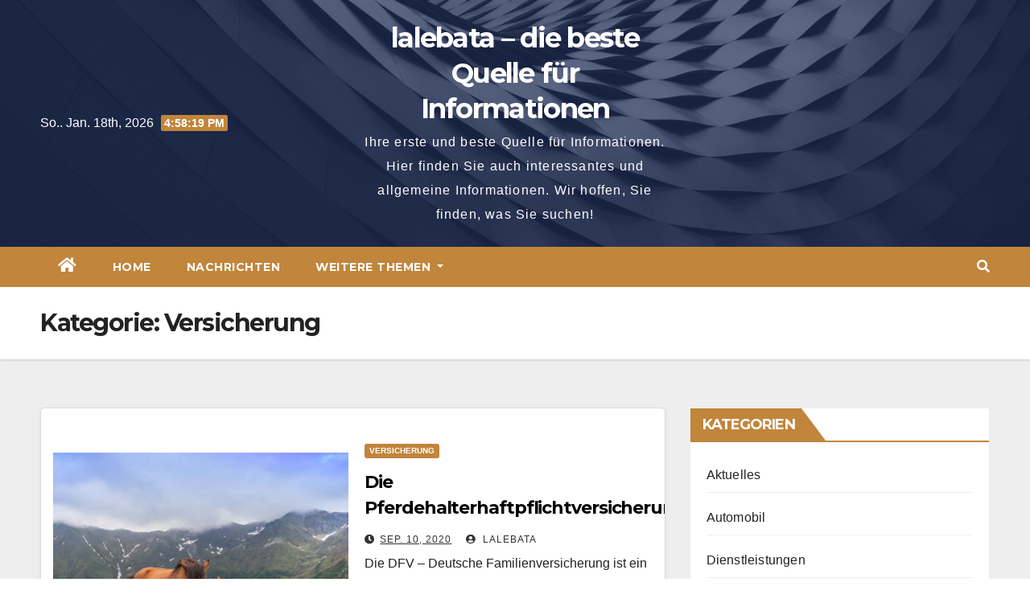

--- FILE ---
content_type: text/html; charset=UTF-8
request_url: https://lalebata.com/versicherung/
body_size: 11912
content:
 <!DOCTYPE html>
<html lang="de">
<head>
<meta charset="UTF-8">

<!-- Diese Seite wurde optimiert mit wpSEO (https://www.wpseo.org). -->
<title>Versicherung › lalebata - die beste Quelle für Informationen</title>
<meta name="description" content="Die Pferdehalterhaftpflichtversicherung der DFV. Die Provinzial Pferdehalterhaftpflichtversicherung. Kfz Haftpflichtversicherung und deren Anbieter. Hannoversche Direkt Kfz Haftpflichtversicherung. Pferdehalterhaftpflichtversicherung Anbieter. Die Alte Leipziger ..." />
<meta name="robots" content="noindex, nofollow" />
<link rel="canonical" href="https://lalebata.com/versicherung/" />

<meta name="viewport" content="width=device-width, initial-scale=1">
<link rel="profile" href="https://gmpg.org/xfn/11">

<link rel='dns-prefetch' href='//fonts.googleapis.com' />
<link rel="alternate" type="application/rss+xml" title="lalebata - die beste Quelle für Informationen &raquo; Feed" href="https://lalebata.com/feed/" />
<link rel="alternate" type="application/rss+xml" title="lalebata - die beste Quelle für Informationen &raquo; Versicherung Kategorie-Feed" href="https://lalebata.com/versicherung/feed/" />
<script type="text/javascript">
window._wpemojiSettings = {"baseUrl":"https:\/\/s.w.org\/images\/core\/emoji\/14.0.0\/72x72\/","ext":".png","svgUrl":"https:\/\/s.w.org\/images\/core\/emoji\/14.0.0\/svg\/","svgExt":".svg","source":{"concatemoji":"https:\/\/lalebata.com\/wp-includes\/js\/wp-emoji-release.min.js?ver=6.1.9"}};
/*! This file is auto-generated */
!function(e,a,t){var n,r,o,i=a.createElement("canvas"),p=i.getContext&&i.getContext("2d");function s(e,t){var a=String.fromCharCode,e=(p.clearRect(0,0,i.width,i.height),p.fillText(a.apply(this,e),0,0),i.toDataURL());return p.clearRect(0,0,i.width,i.height),p.fillText(a.apply(this,t),0,0),e===i.toDataURL()}function c(e){var t=a.createElement("script");t.src=e,t.defer=t.type="text/javascript",a.getElementsByTagName("head")[0].appendChild(t)}for(o=Array("flag","emoji"),t.supports={everything:!0,everythingExceptFlag:!0},r=0;r<o.length;r++)t.supports[o[r]]=function(e){if(p&&p.fillText)switch(p.textBaseline="top",p.font="600 32px Arial",e){case"flag":return s([127987,65039,8205,9895,65039],[127987,65039,8203,9895,65039])?!1:!s([55356,56826,55356,56819],[55356,56826,8203,55356,56819])&&!s([55356,57332,56128,56423,56128,56418,56128,56421,56128,56430,56128,56423,56128,56447],[55356,57332,8203,56128,56423,8203,56128,56418,8203,56128,56421,8203,56128,56430,8203,56128,56423,8203,56128,56447]);case"emoji":return!s([129777,127995,8205,129778,127999],[129777,127995,8203,129778,127999])}return!1}(o[r]),t.supports.everything=t.supports.everything&&t.supports[o[r]],"flag"!==o[r]&&(t.supports.everythingExceptFlag=t.supports.everythingExceptFlag&&t.supports[o[r]]);t.supports.everythingExceptFlag=t.supports.everythingExceptFlag&&!t.supports.flag,t.DOMReady=!1,t.readyCallback=function(){t.DOMReady=!0},t.supports.everything||(n=function(){t.readyCallback()},a.addEventListener?(a.addEventListener("DOMContentLoaded",n,!1),e.addEventListener("load",n,!1)):(e.attachEvent("onload",n),a.attachEvent("onreadystatechange",function(){"complete"===a.readyState&&t.readyCallback()})),(e=t.source||{}).concatemoji?c(e.concatemoji):e.wpemoji&&e.twemoji&&(c(e.twemoji),c(e.wpemoji)))}(window,document,window._wpemojiSettings);
</script>
<style type="text/css">
img.wp-smiley,
img.emoji {
	display: inline !important;
	border: none !important;
	box-shadow: none !important;
	height: 1em !important;
	width: 1em !important;
	margin: 0 0.07em !important;
	vertical-align: -0.1em !important;
	background: none !important;
	padding: 0 !important;
}
</style>
	<link rel='stylesheet' id='wp-block-library-css' href='https://lalebata.com/wp-includes/css/dist/block-library/style.min.css?ver=6.1.9' type='text/css' media='all' />
<link rel='stylesheet' id='classic-theme-styles-css' href='https://lalebata.com/wp-includes/css/classic-themes.min.css?ver=1' type='text/css' media='all' />
<style id='global-styles-inline-css' type='text/css'>
body{--wp--preset--color--black: #000000;--wp--preset--color--cyan-bluish-gray: #abb8c3;--wp--preset--color--white: #ffffff;--wp--preset--color--pale-pink: #f78da7;--wp--preset--color--vivid-red: #cf2e2e;--wp--preset--color--luminous-vivid-orange: #ff6900;--wp--preset--color--luminous-vivid-amber: #fcb900;--wp--preset--color--light-green-cyan: #7bdcb5;--wp--preset--color--vivid-green-cyan: #00d084;--wp--preset--color--pale-cyan-blue: #8ed1fc;--wp--preset--color--vivid-cyan-blue: #0693e3;--wp--preset--color--vivid-purple: #9b51e0;--wp--preset--gradient--vivid-cyan-blue-to-vivid-purple: linear-gradient(135deg,rgba(6,147,227,1) 0%,rgb(155,81,224) 100%);--wp--preset--gradient--light-green-cyan-to-vivid-green-cyan: linear-gradient(135deg,rgb(122,220,180) 0%,rgb(0,208,130) 100%);--wp--preset--gradient--luminous-vivid-amber-to-luminous-vivid-orange: linear-gradient(135deg,rgba(252,185,0,1) 0%,rgba(255,105,0,1) 100%);--wp--preset--gradient--luminous-vivid-orange-to-vivid-red: linear-gradient(135deg,rgba(255,105,0,1) 0%,rgb(207,46,46) 100%);--wp--preset--gradient--very-light-gray-to-cyan-bluish-gray: linear-gradient(135deg,rgb(238,238,238) 0%,rgb(169,184,195) 100%);--wp--preset--gradient--cool-to-warm-spectrum: linear-gradient(135deg,rgb(74,234,220) 0%,rgb(151,120,209) 20%,rgb(207,42,186) 40%,rgb(238,44,130) 60%,rgb(251,105,98) 80%,rgb(254,248,76) 100%);--wp--preset--gradient--blush-light-purple: linear-gradient(135deg,rgb(255,206,236) 0%,rgb(152,150,240) 100%);--wp--preset--gradient--blush-bordeaux: linear-gradient(135deg,rgb(254,205,165) 0%,rgb(254,45,45) 50%,rgb(107,0,62) 100%);--wp--preset--gradient--luminous-dusk: linear-gradient(135deg,rgb(255,203,112) 0%,rgb(199,81,192) 50%,rgb(65,88,208) 100%);--wp--preset--gradient--pale-ocean: linear-gradient(135deg,rgb(255,245,203) 0%,rgb(182,227,212) 50%,rgb(51,167,181) 100%);--wp--preset--gradient--electric-grass: linear-gradient(135deg,rgb(202,248,128) 0%,rgb(113,206,126) 100%);--wp--preset--gradient--midnight: linear-gradient(135deg,rgb(2,3,129) 0%,rgb(40,116,252) 100%);--wp--preset--duotone--dark-grayscale: url('#wp-duotone-dark-grayscale');--wp--preset--duotone--grayscale: url('#wp-duotone-grayscale');--wp--preset--duotone--purple-yellow: url('#wp-duotone-purple-yellow');--wp--preset--duotone--blue-red: url('#wp-duotone-blue-red');--wp--preset--duotone--midnight: url('#wp-duotone-midnight');--wp--preset--duotone--magenta-yellow: url('#wp-duotone-magenta-yellow');--wp--preset--duotone--purple-green: url('#wp-duotone-purple-green');--wp--preset--duotone--blue-orange: url('#wp-duotone-blue-orange');--wp--preset--font-size--small: 13px;--wp--preset--font-size--medium: 20px;--wp--preset--font-size--large: 36px;--wp--preset--font-size--x-large: 42px;--wp--preset--spacing--20: 0.44rem;--wp--preset--spacing--30: 0.67rem;--wp--preset--spacing--40: 1rem;--wp--preset--spacing--50: 1.5rem;--wp--preset--spacing--60: 2.25rem;--wp--preset--spacing--70: 3.38rem;--wp--preset--spacing--80: 5.06rem;}:where(.is-layout-flex){gap: 0.5em;}body .is-layout-flow > .alignleft{float: left;margin-inline-start: 0;margin-inline-end: 2em;}body .is-layout-flow > .alignright{float: right;margin-inline-start: 2em;margin-inline-end: 0;}body .is-layout-flow > .aligncenter{margin-left: auto !important;margin-right: auto !important;}body .is-layout-constrained > .alignleft{float: left;margin-inline-start: 0;margin-inline-end: 2em;}body .is-layout-constrained > .alignright{float: right;margin-inline-start: 2em;margin-inline-end: 0;}body .is-layout-constrained > .aligncenter{margin-left: auto !important;margin-right: auto !important;}body .is-layout-constrained > :where(:not(.alignleft):not(.alignright):not(.alignfull)){max-width: var(--wp--style--global--content-size);margin-left: auto !important;margin-right: auto !important;}body .is-layout-constrained > .alignwide{max-width: var(--wp--style--global--wide-size);}body .is-layout-flex{display: flex;}body .is-layout-flex{flex-wrap: wrap;align-items: center;}body .is-layout-flex > *{margin: 0;}:where(.wp-block-columns.is-layout-flex){gap: 2em;}.has-black-color{color: var(--wp--preset--color--black) !important;}.has-cyan-bluish-gray-color{color: var(--wp--preset--color--cyan-bluish-gray) !important;}.has-white-color{color: var(--wp--preset--color--white) !important;}.has-pale-pink-color{color: var(--wp--preset--color--pale-pink) !important;}.has-vivid-red-color{color: var(--wp--preset--color--vivid-red) !important;}.has-luminous-vivid-orange-color{color: var(--wp--preset--color--luminous-vivid-orange) !important;}.has-luminous-vivid-amber-color{color: var(--wp--preset--color--luminous-vivid-amber) !important;}.has-light-green-cyan-color{color: var(--wp--preset--color--light-green-cyan) !important;}.has-vivid-green-cyan-color{color: var(--wp--preset--color--vivid-green-cyan) !important;}.has-pale-cyan-blue-color{color: var(--wp--preset--color--pale-cyan-blue) !important;}.has-vivid-cyan-blue-color{color: var(--wp--preset--color--vivid-cyan-blue) !important;}.has-vivid-purple-color{color: var(--wp--preset--color--vivid-purple) !important;}.has-black-background-color{background-color: var(--wp--preset--color--black) !important;}.has-cyan-bluish-gray-background-color{background-color: var(--wp--preset--color--cyan-bluish-gray) !important;}.has-white-background-color{background-color: var(--wp--preset--color--white) !important;}.has-pale-pink-background-color{background-color: var(--wp--preset--color--pale-pink) !important;}.has-vivid-red-background-color{background-color: var(--wp--preset--color--vivid-red) !important;}.has-luminous-vivid-orange-background-color{background-color: var(--wp--preset--color--luminous-vivid-orange) !important;}.has-luminous-vivid-amber-background-color{background-color: var(--wp--preset--color--luminous-vivid-amber) !important;}.has-light-green-cyan-background-color{background-color: var(--wp--preset--color--light-green-cyan) !important;}.has-vivid-green-cyan-background-color{background-color: var(--wp--preset--color--vivid-green-cyan) !important;}.has-pale-cyan-blue-background-color{background-color: var(--wp--preset--color--pale-cyan-blue) !important;}.has-vivid-cyan-blue-background-color{background-color: var(--wp--preset--color--vivid-cyan-blue) !important;}.has-vivid-purple-background-color{background-color: var(--wp--preset--color--vivid-purple) !important;}.has-black-border-color{border-color: var(--wp--preset--color--black) !important;}.has-cyan-bluish-gray-border-color{border-color: var(--wp--preset--color--cyan-bluish-gray) !important;}.has-white-border-color{border-color: var(--wp--preset--color--white) !important;}.has-pale-pink-border-color{border-color: var(--wp--preset--color--pale-pink) !important;}.has-vivid-red-border-color{border-color: var(--wp--preset--color--vivid-red) !important;}.has-luminous-vivid-orange-border-color{border-color: var(--wp--preset--color--luminous-vivid-orange) !important;}.has-luminous-vivid-amber-border-color{border-color: var(--wp--preset--color--luminous-vivid-amber) !important;}.has-light-green-cyan-border-color{border-color: var(--wp--preset--color--light-green-cyan) !important;}.has-vivid-green-cyan-border-color{border-color: var(--wp--preset--color--vivid-green-cyan) !important;}.has-pale-cyan-blue-border-color{border-color: var(--wp--preset--color--pale-cyan-blue) !important;}.has-vivid-cyan-blue-border-color{border-color: var(--wp--preset--color--vivid-cyan-blue) !important;}.has-vivid-purple-border-color{border-color: var(--wp--preset--color--vivid-purple) !important;}.has-vivid-cyan-blue-to-vivid-purple-gradient-background{background: var(--wp--preset--gradient--vivid-cyan-blue-to-vivid-purple) !important;}.has-light-green-cyan-to-vivid-green-cyan-gradient-background{background: var(--wp--preset--gradient--light-green-cyan-to-vivid-green-cyan) !important;}.has-luminous-vivid-amber-to-luminous-vivid-orange-gradient-background{background: var(--wp--preset--gradient--luminous-vivid-amber-to-luminous-vivid-orange) !important;}.has-luminous-vivid-orange-to-vivid-red-gradient-background{background: var(--wp--preset--gradient--luminous-vivid-orange-to-vivid-red) !important;}.has-very-light-gray-to-cyan-bluish-gray-gradient-background{background: var(--wp--preset--gradient--very-light-gray-to-cyan-bluish-gray) !important;}.has-cool-to-warm-spectrum-gradient-background{background: var(--wp--preset--gradient--cool-to-warm-spectrum) !important;}.has-blush-light-purple-gradient-background{background: var(--wp--preset--gradient--blush-light-purple) !important;}.has-blush-bordeaux-gradient-background{background: var(--wp--preset--gradient--blush-bordeaux) !important;}.has-luminous-dusk-gradient-background{background: var(--wp--preset--gradient--luminous-dusk) !important;}.has-pale-ocean-gradient-background{background: var(--wp--preset--gradient--pale-ocean) !important;}.has-electric-grass-gradient-background{background: var(--wp--preset--gradient--electric-grass) !important;}.has-midnight-gradient-background{background: var(--wp--preset--gradient--midnight) !important;}.has-small-font-size{font-size: var(--wp--preset--font-size--small) !important;}.has-medium-font-size{font-size: var(--wp--preset--font-size--medium) !important;}.has-large-font-size{font-size: var(--wp--preset--font-size--large) !important;}.has-x-large-font-size{font-size: var(--wp--preset--font-size--x-large) !important;}
.wp-block-navigation a:where(:not(.wp-element-button)){color: inherit;}
:where(.wp-block-columns.is-layout-flex){gap: 2em;}
.wp-block-pullquote{font-size: 1.5em;line-height: 1.6;}
</style>
<link rel='stylesheet' id='cptch_stylesheet-css' href='https://lalebata.com/wp-content/plugins/captcha/css/front_end_style.css?ver=4.4.5' type='text/css' media='all' />
<link rel='stylesheet' id='dashicons-css' href='https://lalebata.com/wp-includes/css/dashicons.min.css?ver=6.1.9' type='text/css' media='all' />
<link rel='stylesheet' id='cptch_desktop_style-css' href='https://lalebata.com/wp-content/plugins/captcha/css/desktop_style.css?ver=4.4.5' type='text/css' media='all' />
<link rel='stylesheet' id='contact-form-7-css' href='https://lalebata.com/wp-content/plugins/contact-form-7/includes/css/styles.css?ver=5.7.3' type='text/css' media='all' />
<link rel='stylesheet' id='rs-plugin-settings-css' href='https://lalebata.com/wp-content/plugins/revslider/public/assets/css/settings.css?ver=5.4.8' type='text/css' media='all' />
<style id='rs-plugin-settings-inline-css' type='text/css'>
#rs-demo-id {}
</style>
<link rel='stylesheet' id='sgcm-fe-css-css' href='https://lalebata.com/wp-content/plugins/sg-cookie-manager//css/sgcm-fe.css?ver=0.1' type='text/css' media='all' />
<link rel='stylesheet' id='sgcm-design-css' href='https://lalebata.com/wp-content/plugins/sg-cookie-manager//css/sgcm-design.php?ver=0.1' type='text/css' media='all' />
<link rel='stylesheet' id='newsup-fonts-css' href='//fonts.googleapis.com/css?family=Montserrat%3A400%2C500%2C700%2C800%7CWork%2BSans%3A300%2C400%2C500%2C600%2C700%2C800%2C900%26display%3Dswap&#038;subset=latin%2Clatin-ext' type='text/css' media='all' />
<link rel='stylesheet' id='bootstrap-css' href='https://lalebata.com/wp-content/themes/newsup/css/bootstrap.css?ver=6.1.9' type='text/css' media='all' />
<link rel='stylesheet' id='newsup-style-css' href='https://lalebata.com/wp-content/themes/foodup/style.css?ver=6.1.9' type='text/css' media='all' />
<link rel='stylesheet' id='font-awesome-5-all-css' href='https://lalebata.com/wp-content/themes/newsup/css/font-awesome/css/all.min.css?ver=6.1.9' type='text/css' media='all' />
<link rel='stylesheet' id='font-awesome-4-shim-css' href='https://lalebata.com/wp-content/themes/newsup/css/font-awesome/css/v4-shims.min.css?ver=6.1.9' type='text/css' media='all' />
<link rel='stylesheet' id='owl-carousel-css' href='https://lalebata.com/wp-content/themes/newsup/css/owl.carousel.css?ver=6.1.9' type='text/css' media='all' />
<link rel='stylesheet' id='smartmenus-css' href='https://lalebata.com/wp-content/themes/newsup/css/jquery.smartmenus.bootstrap.css?ver=6.1.9' type='text/css' media='all' />
<link rel='stylesheet' id='newsup-style-parent-css' href='https://lalebata.com/wp-content/themes/newsup/style.css?ver=6.1.9' type='text/css' media='all' />
<link rel='stylesheet' id='foodup-style-css' href='https://lalebata.com/wp-content/themes/foodup/style.css?ver=1.0' type='text/css' media='all' />
<link rel='stylesheet' id='foodup-default-css-css' href='https://lalebata.com/wp-content/themes/foodup/css/colors/default.css?ver=6.1.9' type='text/css' media='all' />
<script type='text/javascript' src='https://lalebata.com/wp-includes/js/jquery/jquery.min.js?ver=3.6.1' id='jquery-core-js'></script>
<script type='text/javascript' src='https://lalebata.com/wp-includes/js/jquery/jquery-migrate.min.js?ver=3.3.2' id='jquery-migrate-js'></script>
<script type='text/javascript' src='https://lalebata.com/wp-content/plugins/revslider/public/assets/js/jquery.themepunch.tools.min.js?ver=5.4.8' id='tp-tools-js'></script>
<script type='text/javascript' src='https://lalebata.com/wp-content/plugins/revslider/public/assets/js/jquery.themepunch.revolution.min.js?ver=5.4.8' id='revmin-js'></script>
<script type='text/javascript' src='https://lalebata.com/wp-content/themes/newsup/js/navigation.js?ver=6.1.9' id='newsup-navigation-js'></script>
<script type='text/javascript' src='https://lalebata.com/wp-content/themes/newsup/js/bootstrap.js?ver=6.1.9' id='bootstrap-js'></script>
<script type='text/javascript' src='https://lalebata.com/wp-content/themes/newsup/js/owl.carousel.min.js?ver=6.1.9' id='owl-carousel-min-js'></script>
<script type='text/javascript' src='https://lalebata.com/wp-content/themes/newsup/js/jquery.smartmenus.js?ver=6.1.9' id='smartmenus-js-js'></script>
<script type='text/javascript' src='https://lalebata.com/wp-content/themes/newsup/js/jquery.smartmenus.bootstrap.js?ver=6.1.9' id='bootstrap-smartmenus-js-js'></script>
<script type='text/javascript' src='https://lalebata.com/wp-content/themes/newsup/js/jquery.marquee.js?ver=6.1.9' id='newsup-marquee-js-js'></script>
<script type='text/javascript' src='https://lalebata.com/wp-content/themes/newsup/js/main.js?ver=6.1.9' id='newsup-main-js-js'></script>
<link rel="https://api.w.org/" href="https://lalebata.com/wp-json/" /><link rel="alternate" type="application/json" href="https://lalebata.com/wp-json/wp/v2/categories/110" /><link rel="EditURI" type="application/rsd+xml" title="RSD" href="https://lalebata.com/xmlrpc.php?rsd" />
<link rel="wlwmanifest" type="application/wlwmanifest+xml" href="https://lalebata.com/wp-includes/wlwmanifest.xml" />
<meta name="generator" content="WordPress 6.1.9" />
<style type="text/css" id="custom-background-css">
    .wrapper { background-color: #eee; }
</style>
<meta name="generator" content="Powered by Visual Composer - drag and drop page builder for WordPress."/>
    <style type="text/css">
            body .site-title a,
        body .site-description {
            color: #fff;
        }

        .site-branding-text .site-title a {
                font-size: px;
            }

            @media only screen and (max-width: 640px) {
                .site-branding-text .site-title a {
                    font-size: 40px;

                }
            }

            @media only screen and (max-width: 375px) {
                .site-branding-text .site-title a {
                    font-size: 32px;

                }
            }

        </style>
    <meta name="generator" content="Powered by Slider Revolution 5.4.8 - responsive, Mobile-Friendly Slider Plugin for WordPress with comfortable drag and drop interface." />
<script type="text/javascript">function setREVStartSize(e){									
						try{ e.c=jQuery(e.c);var i=jQuery(window).width(),t=9999,r=0,n=0,l=0,f=0,s=0,h=0;
							if(e.responsiveLevels&&(jQuery.each(e.responsiveLevels,function(e,f){f>i&&(t=r=f,l=e),i>f&&f>r&&(r=f,n=e)}),t>r&&(l=n)),f=e.gridheight[l]||e.gridheight[0]||e.gridheight,s=e.gridwidth[l]||e.gridwidth[0]||e.gridwidth,h=i/s,h=h>1?1:h,f=Math.round(h*f),"fullscreen"==e.sliderLayout){var u=(e.c.width(),jQuery(window).height());if(void 0!=e.fullScreenOffsetContainer){var c=e.fullScreenOffsetContainer.split(",");if (c) jQuery.each(c,function(e,i){u=jQuery(i).length>0?u-jQuery(i).outerHeight(!0):u}),e.fullScreenOffset.split("%").length>1&&void 0!=e.fullScreenOffset&&e.fullScreenOffset.length>0?u-=jQuery(window).height()*parseInt(e.fullScreenOffset,0)/100:void 0!=e.fullScreenOffset&&e.fullScreenOffset.length>0&&(u-=parseInt(e.fullScreenOffset,0))}f=u}else void 0!=e.minHeight&&f<e.minHeight&&(f=e.minHeight);e.c.closest(".rev_slider_wrapper").css({height:f})					
						}catch(d){console.log("Failure at Presize of Slider:"+d)}						
					};</script>
</head>
<body data-rsssl=1 class="archive category category-versicherung category-110 wp-embed-responsive hfeed  ta-hide-date-author-in-list wpb-js-composer js-comp-ver-4.1.3 vc_responsive" >
<svg xmlns="http://www.w3.org/2000/svg" viewBox="0 0 0 0" width="0" height="0" focusable="false" role="none" style="visibility: hidden; position: absolute; left: -9999px; overflow: hidden;" ><defs><filter id="wp-duotone-dark-grayscale"><feColorMatrix color-interpolation-filters="sRGB" type="matrix" values=" .299 .587 .114 0 0 .299 .587 .114 0 0 .299 .587 .114 0 0 .299 .587 .114 0 0 " /><feComponentTransfer color-interpolation-filters="sRGB" ><feFuncR type="table" tableValues="0 0.49803921568627" /><feFuncG type="table" tableValues="0 0.49803921568627" /><feFuncB type="table" tableValues="0 0.49803921568627" /><feFuncA type="table" tableValues="1 1" /></feComponentTransfer><feComposite in2="SourceGraphic" operator="in" /></filter></defs></svg><svg xmlns="http://www.w3.org/2000/svg" viewBox="0 0 0 0" width="0" height="0" focusable="false" role="none" style="visibility: hidden; position: absolute; left: -9999px; overflow: hidden;" ><defs><filter id="wp-duotone-grayscale"><feColorMatrix color-interpolation-filters="sRGB" type="matrix" values=" .299 .587 .114 0 0 .299 .587 .114 0 0 .299 .587 .114 0 0 .299 .587 .114 0 0 " /><feComponentTransfer color-interpolation-filters="sRGB" ><feFuncR type="table" tableValues="0 1" /><feFuncG type="table" tableValues="0 1" /><feFuncB type="table" tableValues="0 1" /><feFuncA type="table" tableValues="1 1" /></feComponentTransfer><feComposite in2="SourceGraphic" operator="in" /></filter></defs></svg><svg xmlns="http://www.w3.org/2000/svg" viewBox="0 0 0 0" width="0" height="0" focusable="false" role="none" style="visibility: hidden; position: absolute; left: -9999px; overflow: hidden;" ><defs><filter id="wp-duotone-purple-yellow"><feColorMatrix color-interpolation-filters="sRGB" type="matrix" values=" .299 .587 .114 0 0 .299 .587 .114 0 0 .299 .587 .114 0 0 .299 .587 .114 0 0 " /><feComponentTransfer color-interpolation-filters="sRGB" ><feFuncR type="table" tableValues="0.54901960784314 0.98823529411765" /><feFuncG type="table" tableValues="0 1" /><feFuncB type="table" tableValues="0.71764705882353 0.25490196078431" /><feFuncA type="table" tableValues="1 1" /></feComponentTransfer><feComposite in2="SourceGraphic" operator="in" /></filter></defs></svg><svg xmlns="http://www.w3.org/2000/svg" viewBox="0 0 0 0" width="0" height="0" focusable="false" role="none" style="visibility: hidden; position: absolute; left: -9999px; overflow: hidden;" ><defs><filter id="wp-duotone-blue-red"><feColorMatrix color-interpolation-filters="sRGB" type="matrix" values=" .299 .587 .114 0 0 .299 .587 .114 0 0 .299 .587 .114 0 0 .299 .587 .114 0 0 " /><feComponentTransfer color-interpolation-filters="sRGB" ><feFuncR type="table" tableValues="0 1" /><feFuncG type="table" tableValues="0 0.27843137254902" /><feFuncB type="table" tableValues="0.5921568627451 0.27843137254902" /><feFuncA type="table" tableValues="1 1" /></feComponentTransfer><feComposite in2="SourceGraphic" operator="in" /></filter></defs></svg><svg xmlns="http://www.w3.org/2000/svg" viewBox="0 0 0 0" width="0" height="0" focusable="false" role="none" style="visibility: hidden; position: absolute; left: -9999px; overflow: hidden;" ><defs><filter id="wp-duotone-midnight"><feColorMatrix color-interpolation-filters="sRGB" type="matrix" values=" .299 .587 .114 0 0 .299 .587 .114 0 0 .299 .587 .114 0 0 .299 .587 .114 0 0 " /><feComponentTransfer color-interpolation-filters="sRGB" ><feFuncR type="table" tableValues="0 0" /><feFuncG type="table" tableValues="0 0.64705882352941" /><feFuncB type="table" tableValues="0 1" /><feFuncA type="table" tableValues="1 1" /></feComponentTransfer><feComposite in2="SourceGraphic" operator="in" /></filter></defs></svg><svg xmlns="http://www.w3.org/2000/svg" viewBox="0 0 0 0" width="0" height="0" focusable="false" role="none" style="visibility: hidden; position: absolute; left: -9999px; overflow: hidden;" ><defs><filter id="wp-duotone-magenta-yellow"><feColorMatrix color-interpolation-filters="sRGB" type="matrix" values=" .299 .587 .114 0 0 .299 .587 .114 0 0 .299 .587 .114 0 0 .299 .587 .114 0 0 " /><feComponentTransfer color-interpolation-filters="sRGB" ><feFuncR type="table" tableValues="0.78039215686275 1" /><feFuncG type="table" tableValues="0 0.94901960784314" /><feFuncB type="table" tableValues="0.35294117647059 0.47058823529412" /><feFuncA type="table" tableValues="1 1" /></feComponentTransfer><feComposite in2="SourceGraphic" operator="in" /></filter></defs></svg><svg xmlns="http://www.w3.org/2000/svg" viewBox="0 0 0 0" width="0" height="0" focusable="false" role="none" style="visibility: hidden; position: absolute; left: -9999px; overflow: hidden;" ><defs><filter id="wp-duotone-purple-green"><feColorMatrix color-interpolation-filters="sRGB" type="matrix" values=" .299 .587 .114 0 0 .299 .587 .114 0 0 .299 .587 .114 0 0 .299 .587 .114 0 0 " /><feComponentTransfer color-interpolation-filters="sRGB" ><feFuncR type="table" tableValues="0.65098039215686 0.40392156862745" /><feFuncG type="table" tableValues="0 1" /><feFuncB type="table" tableValues="0.44705882352941 0.4" /><feFuncA type="table" tableValues="1 1" /></feComponentTransfer><feComposite in2="SourceGraphic" operator="in" /></filter></defs></svg><svg xmlns="http://www.w3.org/2000/svg" viewBox="0 0 0 0" width="0" height="0" focusable="false" role="none" style="visibility: hidden; position: absolute; left: -9999px; overflow: hidden;" ><defs><filter id="wp-duotone-blue-orange"><feColorMatrix color-interpolation-filters="sRGB" type="matrix" values=" .299 .587 .114 0 0 .299 .587 .114 0 0 .299 .587 .114 0 0 .299 .587 .114 0 0 " /><feComponentTransfer color-interpolation-filters="sRGB" ><feFuncR type="table" tableValues="0.098039215686275 1" /><feFuncG type="table" tableValues="0 0.66274509803922" /><feFuncB type="table" tableValues="0.84705882352941 0.41960784313725" /><feFuncA type="table" tableValues="1 1" /></feComponentTransfer><feComposite in2="SourceGraphic" operator="in" /></filter></defs></svg><div id="page" class="site">
<a class="skip-link screen-reader-text" href="#content">
Springe zum Inhalt</a>
    <div class="wrapper">
        <header class="mg-headwidget center">
            <!--==================== TOP BAR ====================-->

            <div class="clearfix"></div>
                        <div class="mg-nav-widget-area-back" style='background-image: url("https://lalebata.com/wp-content/themes/foodup/images/head-back.jpg" );'>
                        <div class="overlay">
              <div class="inner"  style="background-color:rgba(32,47,91,0.7);" > 
                <div class="container-fluid">
    <div class="mg-nav-widget-area">
        <div class="row align-items-center">
                        <div class="col-md-4 col-sm-4 text-center-xs">
                            <div class="heacent">So.. Jan. 18th, 2026                         <span  id="time" class="time"></span>
                                      </div>
              
            </div>

            <div class="col-md-4 col-sm-4 text-center-xs">
                <div class="navbar-header">
                                          <div class="site-branding-text">
                        <h1 class="site-title"> <a href="https://lalebata.com/" rel="home">lalebata &#8211; die beste Quelle für Informationen</a></h1>
                        <p class="site-description">Ihre erste und beste Quelle für Informationen. Hier finden Sie auch interessantes und allgemeine Informationen. Wir hoffen, Sie finden, was Sie suchen!</p>
                    </div>
                                  </div>
            </div>


                         <div class="col-md-4 col-sm-4 text-center-xs">
                <ul class="mg-social info-right heacent">
                    
                                      </ul>
            </div>
                    </div>
    </div>
</div>
              </div>
              </div>
          </div>
    <div class="mg-menu-full">
      <nav class="navbar navbar-expand-lg navbar-wp">
        <div class="container-fluid">
          <!-- Right nav -->
                    <div class="m-header align-items-center">
                                                <a class="mobilehomebtn" href="https://lalebata.com"><span class="fas fa-home"></span></a>
                        <!-- navbar-toggle -->
                        <button class="navbar-toggler mx-auto" type="button" data-toggle="collapse" data-target="#navbar-wp" aria-controls="navbarSupportedContent" aria-expanded="false" aria-label="Umschalten der Navigation">
                          <i class="fas fa-bars"></i>
                        </button>
                        <!-- /navbar-toggle -->
                        <div class="dropdown show mg-search-box pr-2 d-none">
                            <a class="dropdown-toggle msearch ml-auto" href="#" role="button" id="dropdownMenuLink" data-toggle="dropdown" aria-haspopup="true" aria-expanded="false">
                               <i class="fas fa-search"></i>
                            </a>

                            <div class="dropdown-menu searchinner" aria-labelledby="dropdownMenuLink">
                        <form role="search" method="get" id="searchform" action="https://lalebata.com/">
  <div class="input-group">
    <input type="search" class="form-control" placeholder="Suche" value="" name="s" />
    <span class="input-group-btn btn-default">
    <button type="submit" class="btn"> <i class="fas fa-search"></i> </button>
    </span> </div>
</form>                      </div>
                        </div>
                        
                    </div>
                    <!-- /Right nav -->
         
          
                  <div class="collapse navbar-collapse" id="navbar-wp">
                  	<div class="d-md-block">
                  <ul id="menu-kein" class="nav navbar-nav mr-auto"><li class="active home"><a class="homebtn" href="https://lalebata.com"><span class='fas fa-home'></span></a></li><li id="menu-item-649" class="menu-item menu-item-type-custom menu-item-object-custom menu-item-home menu-item-649"><a class="nav-link" title="Home" href="https://lalebata.com">Home</a></li>
<li id="menu-item-608" class="menu-item menu-item-type-taxonomy menu-item-object-category menu-item-608"><a class="nav-link" title="Nachrichten" href="https://lalebata.com/berita/">Nachrichten</a></li>
<li id="menu-item-1007" class="menu-item menu-item-type-custom menu-item-object-custom current-menu-ancestor current-menu-parent menu-item-has-children menu-item-1007 dropdown active"><a class="nav-link" title="Weitere Themen" href="#" data-toggle="dropdown" class="dropdown-toggle">Weitere Themen </a>
<ul role="menu" class=" dropdown-menu">
	<li id="menu-item-1008" class="menu-item menu-item-type-taxonomy menu-item-object-category menu-item-1008"><a class="dropdown-item" title="Aktuelles" href="https://lalebata.com/aktuelles/">Aktuelles</a></li>
	<li id="menu-item-1009" class="menu-item menu-item-type-taxonomy menu-item-object-category menu-item-1009"><a class="dropdown-item" title="Automobil" href="https://lalebata.com/otomotif/">Automobil</a></li>
	<li id="menu-item-1010" class="menu-item menu-item-type-taxonomy menu-item-object-category menu-item-1010"><a class="dropdown-item" title="Elektronik" href="https://lalebata.com/elektronik/">Elektronik</a></li>
	<li id="menu-item-1012" class="menu-item menu-item-type-taxonomy menu-item-object-category menu-item-1012"><a class="dropdown-item" title="Garten" href="https://lalebata.com/garten/">Garten</a></li>
	<li id="menu-item-1013" class="menu-item menu-item-type-taxonomy menu-item-object-category menu-item-1013"><a class="dropdown-item" title="Gesundheit &amp; Ernährung" href="https://lalebata.com/kesehatan/">Gesundheit &#038; Ernährung</a></li>
	<li id="menu-item-1015" class="menu-item menu-item-type-taxonomy menu-item-object-category menu-item-1015"><a class="dropdown-item" title="IT-Welt" href="https://lalebata.com/it-welt/">IT-Welt</a></li>
	<li id="menu-item-1016" class="menu-item menu-item-type-taxonomy menu-item-object-category menu-item-1016"><a class="dropdown-item" title="Künstler" href="https://lalebata.com/artist/">Künstler</a></li>
	<li id="menu-item-1017" class="menu-item menu-item-type-taxonomy menu-item-object-category menu-item-1017"><a class="dropdown-item" title="Medien" href="https://lalebata.com/medien/">Medien</a></li>
	<li id="menu-item-1018" class="menu-item menu-item-type-taxonomy menu-item-object-category menu-item-1018"><a class="dropdown-item" title="Nachrichten" href="https://lalebata.com/berita/">Nachrichten</a></li>
	<li id="menu-item-1019" class="menu-item menu-item-type-taxonomy menu-item-object-category menu-item-1019"><a class="dropdown-item" title="Natur und Umwelt" href="https://lalebata.com/natur-und-umwelt/">Natur und Umwelt</a></li>
	<li id="menu-item-1020" class="menu-item menu-item-type-taxonomy menu-item-object-category menu-item-1020"><a class="dropdown-item" title="Politik &amp; Wirtschaft" href="https://lalebata.com/politik-wirtschaft/">Politik &#038; Wirtschaft</a></li>
	<li id="menu-item-1021" class="menu-item menu-item-type-taxonomy menu-item-object-category menu-item-1021"><a class="dropdown-item" title="Promitratsch" href="https://lalebata.com/promitratsch/">Promitratsch</a></li>
	<li id="menu-item-1022" class="menu-item menu-item-type-taxonomy menu-item-object-category menu-item-1022"><a class="dropdown-item" title="Rund um die Welt" href="https://lalebata.com/rund-um-die-welt/">Rund um die Welt</a></li>
	<li id="menu-item-1023" class="menu-item menu-item-type-taxonomy menu-item-object-category menu-item-1023"><a class="dropdown-item" title="Sponsored" href="https://lalebata.com/sponsored/">Sponsored</a></li>
	<li id="menu-item-1024" class="menu-item menu-item-type-taxonomy menu-item-object-category menu-item-1024"><a class="dropdown-item" title="Sport" href="https://lalebata.com/olahraga/">Sport</a></li>
	<li id="menu-item-1025" class="menu-item menu-item-type-taxonomy menu-item-object-category menu-item-1025"><a class="dropdown-item" title="tipps-trick" href="https://lalebata.com/tips-trik/">tipps-trick</a></li>
	<li id="menu-item-1026" class="menu-item menu-item-type-taxonomy menu-item-object-category menu-item-1026"><a class="dropdown-item" title="Um die Welt" href="https://lalebata.com/um-die-welt/">Um die Welt</a></li>
	<li id="menu-item-1027" class="menu-item menu-item-type-taxonomy menu-item-object-category current-menu-item menu-item-1027 active"><a class="dropdown-item" title="Versicherung" href="https://lalebata.com/versicherung/">Versicherung</a></li>
</ul>
</li>
</ul>        				</div>		
              		</div>
                  <!-- Right nav -->
                    <div class="desk-header pl-3 ml-auto my-2 my-lg-0 position-relative align-items-center">
                        <!-- /navbar-toggle -->
                        <div class="dropdown show mg-search-box">
                      <a class="dropdown-toggle msearch ml-auto" href="#" role="button" id="dropdownMenuLink" data-toggle="dropdown" aria-haspopup="true" aria-expanded="false">
                       <i class="fas fa-search"></i>
                      </a>
                      <div class="dropdown-menu searchinner" aria-labelledby="dropdownMenuLink">
                        <form role="search" method="get" id="searchform" action="https://lalebata.com/">
  <div class="input-group">
    <input type="search" class="form-control" placeholder="Suche" value="" name="s" />
    <span class="input-group-btn btn-default">
    <button type="submit" class="btn"> <i class="fas fa-search"></i> </button>
    </span> </div>
</form>                      </div>
                    </div>
                    </div>
                    <!-- /Right nav --> 
          </div>
      </nav> <!-- /Navigation -->
    </div>
</header>
<div class="clearfix"></div>
 <!--==================== Newsup breadcrumb section ====================-->
<div class="mg-breadcrumb-section" style='background: url("https://lalebata.com/wp-content/themes/foodup/images/head-back.jpg" ) repeat scroll center 0 #143745;'>
  <div class="overlay">
    <div class="container-fluid">
      <div class="row">
        <div class="col-md-12 col-sm-12">
			    <div class="mg-breadcrumb-title">
            <h1>Kategorie: <span>Versicherung</span></h1>          </div>
        </div>
      </div>
    </div>
    </div>
</div>
<div class="clearfix"></div><div id="content" class="container-fluid">
 <!--container-->
    <!--row-->
    <div class="row">
        <!--col-md-8-->
                <div class="col-md-8">
            <div id="post-955" class="post-955 post type-post status-publish format-standard has-post-thumbnail hentry category-versicherung tag-pferdehaftpflicht tag-pferdehalterhaftpflichtversicherung">
    <!-- mg-posts-sec mg-posts-modul-6 -->
    <div class="mg-posts-sec mg-posts-modul-6">
        <!-- mg-posts-sec-inner -->
        <div class="mg-posts-sec-inner">
                        <article class="d-md-flex mg-posts-sec-post align-items-center">
                <div class="col-12 col-md-6">
    <div class="mg-post-thumb back-img md" style="background-image: url('https://lalebata.com/wp-content/uploads/Pferde.jpg');">
        <span class="post-form"><i class="fas fa-camera"></i></span>        <a class="link-div" href="https://lalebata.com/die-pferdehalterhaftpflichtversicherung-der-dfv/"></a>
    </div> 
</div>
                <div class="mg-sec-top-post py-3 col">
                    <div class="mg-blog-category"> 
                        <a class="newsup-categories category-color-1" href="https://lalebata.com/versicherung/" alt="Alle Beiträge in Versicherung anzeigen"> 
                                 Versicherung
                             </a>                    </div>

                    <h4 class="entry-title title"><a href="https://lalebata.com/die-pferdehalterhaftpflichtversicherung-der-dfv/">Die Pferdehalterhaftpflichtversicherung der DFV</a></h4>
                        <div class="mg-blog-meta">
        <span class="mg-blog-date"><i class="fas fa-clock"></i>
         <a href="https://lalebata.com/2020/09/">
         Sep. 10, 2020</a></span>
         <a class="auth" href="https://lalebata.com/author/admin/"><i class="fas fa-user-circle"></i> 
        lalebata</a>
         
    </div>
                        <div class="mg-content">
                        <p>Die DFV – Deutsche Familienversicherung ist ein bekanntes Versicherungsunternehmen, welches als Direktversicherer mit günstigen Tarifen alle wichtigen Bereiche mit Versicherungen abdeckt. Es wird auch eine Pferdehalterhaftpflichtversicherung angeboten. Vor Abschluss sollte&hellip;</p>
                    </div>
                </div>
            </article>
                        <article class="d-md-flex mg-posts-sec-post align-items-center">
                <div class="col-12 col-md-6">
    <div class="mg-post-thumb back-img md" style="background-image: url('https://lalebata.com/wp-content/uploads/Pferde-Versicherung.jpg');">
        <span class="post-form"><i class="fas fa-camera"></i></span>        <a class="link-div" href="https://lalebata.com/die-provinzial-pferdehalterhaftpflichtversicherung/"></a>
    </div> 
</div>
                <div class="mg-sec-top-post py-3 col">
                    <div class="mg-blog-category"> 
                        <a class="newsup-categories category-color-1" href="https://lalebata.com/versicherung/" alt="Alle Beiträge in Versicherung anzeigen"> 
                                 Versicherung
                             </a>                    </div>

                    <h4 class="entry-title title"><a href="https://lalebata.com/die-provinzial-pferdehalterhaftpflichtversicherung/">Die Provinzial Pferdehalterhaftpflichtversicherung</a></h4>
                        <div class="mg-blog-meta">
        <span class="mg-blog-date"><i class="fas fa-clock"></i>
         <a href="https://lalebata.com/2020/06/">
         Juni 24, 2020</a></span>
         <a class="auth" href="https://lalebata.com/author/admin/"><i class="fas fa-user-circle"></i> 
        lalebata</a>
         
    </div>
                        <div class="mg-content">
                        <p>Provinzial Pferdehalterhaftpflichtversicherung Die Provinzial bietet eine Pferdehalterhaftpflichtversicherung. Sie ist eine Versicherungsgesellschaft, die eng mit dem Sparkassenverbund zusammenarbeitet. Es handelt sich hierbei um drei Versicherungsgesellschaften, die alle die gleichen Leistungen bei&hellip;</p>
                    </div>
                </div>
            </article>
                        <article class="d-md-flex mg-posts-sec-post align-items-center">
                <div class="col-12 col-md-6">
    <div class="mg-post-thumb back-img md" style="background-image: url('https://lalebata.com/wp-content/uploads/KFZ-Versicherung.jpg');">
        <span class="post-form"><i class="fas fa-camera"></i></span>        <a class="link-div" href="https://lalebata.com/kfz-haftpflichtversicherung-und-deren-anbieter/"></a>
    </div> 
</div>
                <div class="mg-sec-top-post py-3 col">
                    <div class="mg-blog-category"> 
                        <a class="newsup-categories category-color-1" href="https://lalebata.com/versicherung/" alt="Alle Beiträge in Versicherung anzeigen"> 
                                 Versicherung
                             </a>                    </div>

                    <h4 class="entry-title title"><a href="https://lalebata.com/kfz-haftpflichtversicherung-und-deren-anbieter/">Kfz Haftpflichtversicherung und deren Anbieter</a></h4>
                        <div class="mg-blog-meta">
        <span class="mg-blog-date"><i class="fas fa-clock"></i>
         <a href="https://lalebata.com/2020/05/">
         Mai 27, 2020</a></span>
         <a class="auth" href="https://lalebata.com/author/admin/"><i class="fas fa-user-circle"></i> 
        lalebata</a>
         
    </div>
                        <div class="mg-content">
                        <p>Die KFZ Haftpflichtversicherung im Vergleich &nbsp; In Deutschland ist für die Zulassung eines Kraftfahrzeuges, ob Auto, Lastkraftwagen, Reisemobil, Bus, Motorrad, Motorroller, Leichtkraftrad, Mofa oder Quad, eine Haftpflichtversicherung gesetzlich vorgeschrieben. Fast&hellip;</p>
                    </div>
                </div>
            </article>
                        <article class="d-md-flex mg-posts-sec-post align-items-center">
                <div class="col-12 col-md-6">
    <div class="mg-post-thumb back-img md" style="background-image: url('https://lalebata.com/wp-content/uploads/Kfz-Haftpflichtversicherung.jpg');">
        <span class="post-form"><i class="fas fa-camera"></i></span>        <a class="link-div" href="https://lalebata.com/hannoversche-direkt-kfz-haftpflichtversicherung/"></a>
    </div> 
</div>
                <div class="mg-sec-top-post py-3 col">
                    <div class="mg-blog-category"> 
                        <a class="newsup-categories category-color-1" href="https://lalebata.com/versicherung/" alt="Alle Beiträge in Versicherung anzeigen"> 
                                 Versicherung
                             </a>                    </div>

                    <h4 class="entry-title title"><a href="https://lalebata.com/hannoversche-direkt-kfz-haftpflichtversicherung/">Hannoversche Direkt Kfz Haftpflichtversicherung</a></h4>
                        <div class="mg-blog-meta">
        <span class="mg-blog-date"><i class="fas fa-clock"></i>
         <a href="https://lalebata.com/2020/04/">
         Apr. 27, 2020</a></span>
         <a class="auth" href="https://lalebata.com/author/admin/"><i class="fas fa-user-circle"></i> 
        lalebata</a>
         
    </div>
                        <div class="mg-content">
                        <p>Die Hannoversche Versicherung ist vor allem durch ihre hervorragenden Leistungen in der Lebensversicherung bekannt geworden. Die Hannoversche Direkt bietet auch eine Kfz Haftpflichtversicherung an. Das Unternehmen wirbt mit einem preiswerten&hellip;</p>
                    </div>
                </div>
            </article>
                        <article class="d-md-flex mg-posts-sec-post align-items-center">
                <div class="col-12 col-md-6">
    <div class="mg-post-thumb back-img md" style="background-image: url('https://lalebata.com/wp-content/uploads/Pferde-Versicherung.jpg');">
        <span class="post-form"><i class="fas fa-camera"></i></span>        <a class="link-div" href="https://lalebata.com/pferdehalterhaftpflichtversicherung-anbieter/"></a>
    </div> 
</div>
                <div class="mg-sec-top-post py-3 col">
                    <div class="mg-blog-category"> 
                        <a class="newsup-categories category-color-1" href="https://lalebata.com/versicherung/" alt="Alle Beiträge in Versicherung anzeigen"> 
                                 Versicherung
                             </a>                    </div>

                    <h4 class="entry-title title"><a href="https://lalebata.com/pferdehalterhaftpflichtversicherung-anbieter/">Pferdehalterhaftpflichtversicherung Anbieter</a></h4>
                        <div class="mg-blog-meta">
        <span class="mg-blog-date"><i class="fas fa-clock"></i>
         <a href="https://lalebata.com/2020/02/">
         Feb. 27, 2020</a></span>
         <a class="auth" href="https://lalebata.com/author/admin/"><i class="fas fa-user-circle"></i> 
        lalebata</a>
         
    </div>
                        <div class="mg-content">
                        <p>Anbieter für Pferdehalterhaftpflichtversicherung im Vergleich Wer sich gegen Schäden, die durch sein Pferd verursacht werden können, versichern möchte, sollte gut die Angebote der verschiedenen Versicherungsgesellschaften vergleichen. Die eigene Situation und&hellip;</p>
                    </div>
                </div>
            </article>
                        <article class="d-md-flex mg-posts-sec-post align-items-center">
                <div class="col-12 col-md-6">
    <div class="mg-post-thumb back-img md" style="background-image: url('https://lalebata.com/wp-content/uploads/Pferde-Versicherung.jpg');">
        <span class="post-form"><i class="fas fa-camera"></i></span>        <a class="link-div" href="https://lalebata.com/die-alte-leipziger-pferdehalterhaftpflichtversicherung/"></a>
    </div> 
</div>
                <div class="mg-sec-top-post py-3 col">
                    <div class="mg-blog-category"> 
                        <a class="newsup-categories category-color-1" href="https://lalebata.com/versicherung/" alt="Alle Beiträge in Versicherung anzeigen"> 
                                 Versicherung
                             </a>                    </div>

                    <h4 class="entry-title title"><a href="https://lalebata.com/die-alte-leipziger-pferdehalterhaftpflichtversicherung/">Die Alte Leipziger Pferdehalterhaftpflichtversicherung</a></h4>
                        <div class="mg-blog-meta">
        <span class="mg-blog-date"><i class="fas fa-clock"></i>
         <a href="https://lalebata.com/2019/08/">
         Aug. 24, 2019</a></span>
         <a class="auth" href="https://lalebata.com/author/admin/"><i class="fas fa-user-circle"></i> 
        lalebata</a>
         
    </div>
                        <div class="mg-content">
                        <p>Alte Leipziger Pferdehalterhaftpflichtversicherung Als eine der großen deutschen Versicherungsunternehmen ist die Alte Leipziger sehr bekannt. Sie hat ihre Standorte in München, Stuttgart und Oberursel. Neben einer privaten Haftpflichtversicherung bietet sie&hellip;</p>
                    </div>
                </div>
            </article>
                        <div class="col-md-12 text-center d-flex justify-content-center">
                                            
            </div>
        </div>
        <!-- // mg-posts-sec-inner -->
    </div>
    <!-- // mg-posts-sec block_6 --> 
</div>        </div>
                
        <!--/col-md-8-->
                <!--col-md-4-->
        <aside class="col-md-4">
            
<aside id="secondary" class="widget-area" role="complementary">
	<div id="sidebar-right" class="mg-sidebar">
		<div id="categories-3" class="mg-widget widget_categories"><div class="mg-wid-title"><h6 class="wtitle">Kategorien</h6></div>
			<ul>
					<li class="cat-item cat-item-35"><a href="https://lalebata.com/aktuelles/">Aktuelles</a>
</li>
	<li class="cat-item cat-item-7"><a href="https://lalebata.com/otomotif/">Automobil</a>
</li>
	<li class="cat-item cat-item-116"><a href="https://lalebata.com/dienstleistungen/">Dienstleistungen</a>
</li>
	<li class="cat-item cat-item-4"><a href="https://lalebata.com/elektronik/">Elektronik</a>
</li>
	<li class="cat-item cat-item-94"><a href="https://lalebata.com/garten/">Garten</a>
</li>
	<li class="cat-item cat-item-5"><a href="https://lalebata.com/kesehatan/">Gesundheit &amp; Ernährung</a>
</li>
	<li class="cat-item cat-item-64"><a href="https://lalebata.com/it-welt/">IT-Welt</a>
</li>
	<li class="cat-item cat-item-1"><a href="https://lalebata.com/artist/">Künstler</a>
</li>
	<li class="cat-item cat-item-70"><a href="https://lalebata.com/medien/">Medien</a>
</li>
	<li class="cat-item cat-item-9"><a href="https://lalebata.com/berita/">Nachrichten</a>
</li>
	<li class="cat-item cat-item-77"><a href="https://lalebata.com/natur-und-umwelt/">Natur und Umwelt</a>
</li>
	<li class="cat-item cat-item-89"><a href="https://lalebata.com/politik-wirtschaft/">Politik &amp; Wirtschaft</a>
</li>
	<li class="cat-item cat-item-108"><a href="https://lalebata.com/promitratsch/">Promitratsch</a>
</li>
	<li class="cat-item cat-item-82"><a href="https://lalebata.com/rund-um-die-welt/">Rund um die Welt</a>
</li>
	<li class="cat-item cat-item-29"><a href="https://lalebata.com/sponsored/">Sponsored</a>
</li>
	<li class="cat-item cat-item-10"><a href="https://lalebata.com/olahraga/">Sport</a>
</li>
	<li class="cat-item cat-item-8"><a href="https://lalebata.com/tips-trik/">tipps-trick</a>
</li>
	<li class="cat-item cat-item-31"><a href="https://lalebata.com/um-die-welt/">Um die Welt</a>
</li>
	<li class="cat-item cat-item-110 current-cat"><a aria-current="page" href="https://lalebata.com/versicherung/">Versicherung</a>
</li>
			</ul>

			</div><div id="archives-2" class="mg-widget widget_archive"><div class="mg-wid-title"><h6 class="wtitle">Archiv</h6></div>		<label class="screen-reader-text" for="archives-dropdown-2">Archiv</label>
		<select id="archives-dropdown-2" name="archive-dropdown">
			
			<option value="">Monat auswählen</option>
				<option value='https://lalebata.com/2023/01/'> Januar 2023 </option>
	<option value='https://lalebata.com/2022/09/'> September 2022 </option>
	<option value='https://lalebata.com/2022/08/'> August 2022 </option>
	<option value='https://lalebata.com/2022/07/'> Juli 2022 </option>
	<option value='https://lalebata.com/2022/05/'> Mai 2022 </option>
	<option value='https://lalebata.com/2022/04/'> April 2022 </option>
	<option value='https://lalebata.com/2022/03/'> März 2022 </option>
	<option value='https://lalebata.com/2022/02/'> Februar 2022 </option>
	<option value='https://lalebata.com/2022/01/'> Januar 2022 </option>
	<option value='https://lalebata.com/2021/12/'> Dezember 2021 </option>
	<option value='https://lalebata.com/2021/11/'> November 2021 </option>
	<option value='https://lalebata.com/2021/10/'> Oktober 2021 </option>
	<option value='https://lalebata.com/2021/09/'> September 2021 </option>
	<option value='https://lalebata.com/2021/08/'> August 2021 </option>
	<option value='https://lalebata.com/2021/07/'> Juli 2021 </option>
	<option value='https://lalebata.com/2021/06/'> Juni 2021 </option>
	<option value='https://lalebata.com/2021/05/'> Mai 2021 </option>
	<option value='https://lalebata.com/2021/04/'> April 2021 </option>
	<option value='https://lalebata.com/2021/03/'> März 2021 </option>
	<option value='https://lalebata.com/2021/02/'> Februar 2021 </option>
	<option value='https://lalebata.com/2020/12/'> Dezember 2020 </option>
	<option value='https://lalebata.com/2020/11/'> November 2020 </option>
	<option value='https://lalebata.com/2020/10/'> Oktober 2020 </option>
	<option value='https://lalebata.com/2020/09/'> September 2020 </option>
	<option value='https://lalebata.com/2020/08/'> August 2020 </option>
	<option value='https://lalebata.com/2020/06/'> Juni 2020 </option>
	<option value='https://lalebata.com/2020/05/'> Mai 2020 </option>
	<option value='https://lalebata.com/2020/04/'> April 2020 </option>
	<option value='https://lalebata.com/2020/02/'> Februar 2020 </option>
	<option value='https://lalebata.com/2020/01/'> Januar 2020 </option>
	<option value='https://lalebata.com/2019/12/'> Dezember 2019 </option>
	<option value='https://lalebata.com/2019/10/'> Oktober 2019 </option>
	<option value='https://lalebata.com/2019/08/'> August 2019 </option>
	<option value='https://lalebata.com/2019/02/'> Februar 2019 </option>
	<option value='https://lalebata.com/2018/12/'> Dezember 2018 </option>
	<option value='https://lalebata.com/2018/10/'> Oktober 2018 </option>
	<option value='https://lalebata.com/2018/09/'> September 2018 </option>
	<option value='https://lalebata.com/2018/07/'> Juli 2018 </option>
	<option value='https://lalebata.com/2018/06/'> Juni 2018 </option>
	<option value='https://lalebata.com/2018/04/'> April 2018 </option>
	<option value='https://lalebata.com/2018/03/'> März 2018 </option>
	<option value='https://lalebata.com/2018/02/'> Februar 2018 </option>
	<option value='https://lalebata.com/2017/11/'> November 2017 </option>
	<option value='https://lalebata.com/2017/09/'> September 2017 </option>
	<option value='https://lalebata.com/2017/06/'> Juni 2017 </option>
	<option value='https://lalebata.com/2017/01/'> Januar 2017 </option>
	<option value='https://lalebata.com/2016/12/'> Dezember 2016 </option>
	<option value='https://lalebata.com/2016/09/'> September 2016 </option>
	<option value='https://lalebata.com/2016/07/'> Juli 2016 </option>
	<option value='https://lalebata.com/2016/05/'> Mai 2016 </option>
	<option value='https://lalebata.com/2016/02/'> Februar 2016 </option>
	<option value='https://lalebata.com/2016/01/'> Januar 2016 </option>
	<option value='https://lalebata.com/2015/12/'> Dezember 2015 </option>
	<option value='https://lalebata.com/2015/10/'> Oktober 2015 </option>
	<option value='https://lalebata.com/2015/06/'> Juni 2015 </option>
	<option value='https://lalebata.com/2015/01/'> Januar 2015 </option>
	<option value='https://lalebata.com/2014/09/'> September 2014 </option>
	<option value='https://lalebata.com/2014/08/'> August 2014 </option>
	<option value='https://lalebata.com/2014/07/'> Juli 2014 </option>
	<option value='https://lalebata.com/2014/06/'> Juni 2014 </option>
	<option value='https://lalebata.com/2014/05/'> Mai 2014 </option>
	<option value='https://lalebata.com/2014/03/'> März 2014 </option>
	<option value='https://lalebata.com/2014/02/'> Februar 2014 </option>
	<option value='https://lalebata.com/2014/01/'> Januar 2014 </option>
	<option value='https://lalebata.com/2013/12/'> Dezember 2013 </option>
	<option value='https://lalebata.com/2013/10/'> Oktober 2013 </option>
	<option value='https://lalebata.com/2013/09/'> September 2013 </option>
	<option value='https://lalebata.com/2013/08/'> August 2013 </option>
	<option value='https://lalebata.com/2013/07/'> Juli 2013 </option>
	<option value='https://lalebata.com/2013/06/'> Juni 2013 </option>
	<option value='https://lalebata.com/2013/05/'> Mai 2013 </option>
	<option value='https://lalebata.com/2013/04/'> April 2013 </option>
	<option value='https://lalebata.com/2013/03/'> März 2013 </option>
	<option value='https://lalebata.com/2013/02/'> Februar 2013 </option>
	<option value='https://lalebata.com/2013/01/'> Januar 2013 </option>
	<option value='https://lalebata.com/2012/12/'> Dezember 2012 </option>
	<option value='https://lalebata.com/2012/11/'> November 2012 </option>
	<option value='https://lalebata.com/2012/10/'> Oktober 2012 </option>
	<option value='https://lalebata.com/2012/09/'> September 2012 </option>
	<option value='https://lalebata.com/2012/07/'> Juli 2012 </option>
	<option value='https://lalebata.com/2012/06/'> Juni 2012 </option>
	<option value='https://lalebata.com/2012/05/'> Mai 2012 </option>
	<option value='https://lalebata.com/2012/04/'> April 2012 </option>
	<option value='https://lalebata.com/2012/03/'> März 2012 </option>
	<option value='https://lalebata.com/2012/02/'> Februar 2012 </option>
	<option value='https://lalebata.com/2012/01/'> Januar 2012 </option>
	<option value='https://lalebata.com/2011/12/'> Dezember 2011 </option>
	<option value='https://lalebata.com/2011/10/'> Oktober 2011 </option>
	<option value='https://lalebata.com/2011/08/'> August 2011 </option>
	<option value='https://lalebata.com/2011/04/'> April 2011 </option>
	<option value='https://lalebata.com/2011/01/'> Januar 2011 </option>
	<option value='https://lalebata.com/2009/03/'> März 2009 </option>
	<option value='https://lalebata.com/2008/05/'> Mai 2008 </option>

		</select>

<script type="text/javascript">
/* <![CDATA[ */
(function() {
	var dropdown = document.getElementById( "archives-dropdown-2" );
	function onSelectChange() {
		if ( dropdown.options[ dropdown.selectedIndex ].value !== '' ) {
			document.location.href = this.options[ this.selectedIndex ].value;
		}
	}
	dropdown.onchange = onSelectChange;
})();
/* ]]> */
</script>
			</div>	</div>
</aside><!-- #secondary -->
        </aside>
        <!--/col-md-4-->
            </div>
    <!--/row-->
</div>
  <div class="container-fluid mr-bot40 mg-posts-sec-inner">
        <div class="missed-inner">
        <div class="row">
                        <div class="col-md-12">
                <div class="mg-sec-title">
                    <!-- mg-sec-title -->
                    <h4>You missed</h4>
                </div>
            </div>
                            <!--col-md-3-->
            <div class="col-lg-3 col-md-6 pulse animated">
               <div class="mg-blog-post-3 minh back-img mb-lg-0" 
                            >
                            <a class="link-div" href="https://lalebata.com/wie-sie-ihre-rohre-sauber-halten/"></a>
                    <div class="mg-blog-inner">
                      <div class="mg-blog-category">
                      <a class="newsup-categories category-color-1" href="https://lalebata.com/dienstleistungen/" alt="Alle Beiträge in Dienstleistungen anzeigen"> 
                                 Dienstleistungen
                             </a>                      </div>
                      <h4 class="title"> <a href="https://lalebata.com/wie-sie-ihre-rohre-sauber-halten/" title="Permalink to: Wie Sie Ihre Rohre sauber halten"> Wie Sie Ihre Rohre sauber halten</a> </h4>
                          <div class="mg-blog-meta">
        <span class="mg-blog-date"><i class="fas fa-clock"></i>
         <a href="https://lalebata.com/2023/01/">
         Jan. 24, 2023</a></span>
         <a class="auth" href="https://lalebata.com/author/admin/"><i class="fas fa-user-circle"></i> 
        lalebata</a>
         
    </div>
                        </div>
                </div>
            </div>
            <!--/col-md-3-->
                         <!--col-md-3-->
            <div class="col-lg-3 col-md-6 pulse animated">
               <div class="mg-blog-post-3 minh back-img mb-lg-0" 
                                                        style="background-image: url('https://lalebata.com/wp-content/uploads/Hausanbau.jpg');" >
                            <a class="link-div" href="https://lalebata.com/wie-man-die-kosten-fuer-eine-hauserweiterung-senken-kann/"></a>
                    <div class="mg-blog-inner">
                      <div class="mg-blog-category">
                      <a class="newsup-categories category-color-1" href="https://lalebata.com/dienstleistungen/" alt="Alle Beiträge in Dienstleistungen anzeigen"> 
                                 Dienstleistungen
                             </a>                      </div>
                      <h4 class="title"> <a href="https://lalebata.com/wie-man-die-kosten-fuer-eine-hauserweiterung-senken-kann/" title="Permalink to: Wie man die Kosten für eine Hauserweiterung senken kann"> Wie man die Kosten für eine Hauserweiterung senken kann</a> </h4>
                          <div class="mg-blog-meta">
        <span class="mg-blog-date"><i class="fas fa-clock"></i>
         <a href="https://lalebata.com/2023/01/">
         Jan. 17, 2023</a></span>
         <a class="auth" href="https://lalebata.com/author/admin/"><i class="fas fa-user-circle"></i> 
        lalebata</a>
         
    </div>
                        </div>
                </div>
            </div>
            <!--/col-md-3-->
                         <!--col-md-3-->
            <div class="col-lg-3 col-md-6 pulse animated">
               <div class="mg-blog-post-3 minh back-img mb-lg-0" 
                                                        style="background-image: url('https://lalebata.com/wp-content/uploads/Buch-schreiben-lassen.jpg');" >
                            <a class="link-div" href="https://lalebata.com/preise-fuer-das-schreiben-eines-buches/"></a>
                    <div class="mg-blog-inner">
                      <div class="mg-blog-category">
                      <a class="newsup-categories category-color-1" href="https://lalebata.com/dienstleistungen/" alt="Alle Beiträge in Dienstleistungen anzeigen"> 
                                 Dienstleistungen
                             </a>                      </div>
                      <h4 class="title"> <a href="https://lalebata.com/preise-fuer-das-schreiben-eines-buches/" title="Permalink to: Preise für das Schreiben eines Buches"> Preise für das Schreiben eines Buches</a> </h4>
                          <div class="mg-blog-meta">
        <span class="mg-blog-date"><i class="fas fa-clock"></i>
         <a href="https://lalebata.com/2023/01/">
         Jan. 10, 2023</a></span>
         <a class="auth" href="https://lalebata.com/author/admin/"><i class="fas fa-user-circle"></i> 
        lalebata</a>
         
    </div>
                        </div>
                </div>
            </div>
            <!--/col-md-3-->
                         <!--col-md-3-->
            <div class="col-lg-3 col-md-6 pulse animated">
               <div class="mg-blog-post-3 minh back-img mb-lg-0" 
                                                        style="background-image: url('https://lalebata.com/wp-content/uploads/Buch-schreiben.jpg');" >
                            <a class="link-div" href="https://lalebata.com/hausarbeit-in-jura-von-erfahrenem-ghostwriter-anfertigen-lassen/"></a>
                    <div class="mg-blog-inner">
                      <div class="mg-blog-category">
                      <a class="newsup-categories category-color-1" href="https://lalebata.com/dienstleistungen/" alt="Alle Beiträge in Dienstleistungen anzeigen"> 
                                 Dienstleistungen
                             </a>                      </div>
                      <h4 class="title"> <a href="https://lalebata.com/hausarbeit-in-jura-von-erfahrenem-ghostwriter-anfertigen-lassen/" title="Permalink to: Hausarbeit in Jura von erfahrenem Ghostwriter anfertigen lassen"> Hausarbeit in Jura von erfahrenem Ghostwriter anfertigen lassen</a> </h4>
                          <div class="mg-blog-meta">
        <span class="mg-blog-date"><i class="fas fa-clock"></i>
         <a href="https://lalebata.com/2022/09/">
         Sep. 17, 2022</a></span>
         <a class="auth" href="https://lalebata.com/author/admin/"><i class="fas fa-user-circle"></i> 
        lalebata</a>
         
    </div>
                        </div>
                </div>
            </div>
            <!--/col-md-3-->
                     

                </div>
            </div>
        </div>
<!--==================== FOOTER AREA ====================-->
        <footer> 
            <div class="overlay" style="background-color: ;">
                <!--Start mg-footer-widget-area-->
                                 <!--End mg-footer-widget-area-->
                <!--Start mg-footer-widget-area-->
                <div class="mg-footer-bottom-area">
                    <div class="container-fluid">
                                                <div class="row align-items-center">
                            <!--col-md-4-->
                            <div class="col-md-6">
                                                             <div class="site-branding-text">
                              <p class="site-title-footer"> <a href="https://lalebata.com/" rel="home">lalebata - die beste Quelle für Informationen</a></p>
                              <p class="site-description-footer">Ihre erste und beste Quelle für Informationen. Hier finden Sie auch interessantes und allgemeine Informationen. Wir hoffen, Sie finden, was Sie suchen!</p>
                              </div>
                                                          </div>

                             
                            <div class="col-md-6 text-right text-xs">
                                
                            <ul class="mg-social">
                                    
                                                                         
                                                                        
                                                                 </ul>


                            </div>
                            <!--/col-md-4-->  
                             
                        </div>
                        <!--/row-->
                    </div>
                    <!--/container-->
                </div>
                <!--End mg-footer-widget-area-->

                <div class="mg-footer-copyright">
                    <div class="container-fluid">
                        <div class="row">
                                                      <div class="col-md-6 text-xs">
                                                            <p>
                                <a href="https://de.wordpress.org/">
								Stolz präsentiert von WordPress								</a>
								<span class="sep"> | </span>
								Theme: Newsup von <a href="https://themeansar.com/" rel="designer">Themeansar</a>								</p>
                            </div>


                                                        <div class="col-md-6 text-right text-xs">
                                <ul class="info-right"><li class="nav-item menu-item "><a class="nav-link " href="https://lalebata.com/" title="Home">Home</a></li><li class="nav-item menu-item page_item dropdown page-item-603"><a class="nav-link" href="https://lalebata.com/start/"></a></li><li class="nav-item menu-item page_item dropdown page-item-62"><a class="nav-link" href="https://lalebata.com/datenschutzerklaerung/">Datenschutzerklärung</a></li><li class="nav-item menu-item page_item dropdown page-item-58"><a class="nav-link" href="https://lalebata.com/impressum/">Impressum</a></li><li class="nav-item menu-item page_item dropdown page-item-618"><a class="nav-link" href="https://lalebata.com/lalebata/">LALEBATA&#8230;..IHR BLOG</a></li></ul>
                            </div>
                                                  </div>
                    </div>
                </div>
            </div>
            <!--/overlay-->
        </footer>
        <!--/footer-->
    </div>
  </div>
    <!--/wrapper-->
    <!--Scroll To Top-->
    <a href="#" class="ta_upscr bounceInup animated"><i class="fas fa-angle-up"></i></a>
    <!--/Scroll To Top-->
<!-- /Scroll To Top -->
<script type='text/javascript' src='https://lalebata.com/wp-content/plugins/contact-form-7/includes/swv/js/index.js?ver=5.7.3' id='swv-js'></script>
<script type='text/javascript' id='contact-form-7-js-extra'>
/* <![CDATA[ */
var wpcf7 = {"api":{"root":"https:\/\/lalebata.com\/wp-json\/","namespace":"contact-form-7\/v1"}};
/* ]]> */
</script>
<script type='text/javascript' src='https://lalebata.com/wp-content/plugins/contact-form-7/includes/js/index.js?ver=5.7.3' id='contact-form-7-js'></script>
<script type='text/javascript' src='https://lalebata.com/wp-content/plugins/sg-cookie-manager//js/sgcm-fe-functions.js?ver=0.1' id='sgcm-fe-functions-js-js'></script>
<script type='text/javascript' src='https://lalebata.com/wp-content/themes/newsup/js/custom.js?ver=6.1.9' id='newsup-custom-js'></script>
<script type='text/javascript' src='https://lalebata.com/wp-content/themes/newsup/js/custom-time.js?ver=6.1.9' id='newsup-custom-time-js'></script>
	<script>
	/(trident|msie)/i.test(navigator.userAgent)&&document.getElementById&&window.addEventListener&&window.addEventListener("hashchange",function(){var t,e=location.hash.substring(1);/^[A-z0-9_-]+$/.test(e)&&(t=document.getElementById(e))&&(/^(?:a|select|input|button|textarea)$/i.test(t.tagName)||(t.tabIndex=-1),t.focus())},!1);
	</script>
	</body>
</html>

--- FILE ---
content_type: text/css
request_url: https://lalebata.com/wp-content/plugins/sg-cookie-manager//css/sgcm-fe.css?ver=0.1
body_size: 2544
content:
#sgcm-box {
    display: none;
    position: absolute;
    left: auto;
    height: auto;
    max-width: 900px;
    max-height: 80%;
    animation: expand_center 2500ms;
    animation-fill-mode: forwards;
    overflow-y: auto;
    border-radius: 5px;
    padding: 15px 0;
    scroll-padding-top: 10px;
}

#sgcm-box-overlay {
    position: fixed;
    display: none;
    width: 100%;
    height: 100%;
    top: 0;
    left: 0;
    right: 0;
    bottom: 0;
    z-index: 900000;
    display: flex;
    align-items: center;
    justify-content: center;
}

@keyframes expand_center {
    0% {
        clip-path: polygon(25% 25%, 25% 0, 25% 0, 25% 25%);
        -webkit-clip-path: polygon(25% 25%, 25% 0, 25% 0, 25% 25%);
    }
    100% {
        clip-path: polygon(0 100%, 0 0, 100% 0, 100% 100%);
        -webkit-clip-path: polygon(0 100%, 0 0, 100% 0, 100% 100%);
    }
}

.sgcm-toggle-switch {
    width: 44px;
    height: 20px;
    position: relative;
    margin-left: 30px;
    float: right;
}

.sgcm-toggle-switch input {
    width: 0;
    height: 0;
    opacity: 0;
}

.sgcm-toggle-switch-slider {
    position: absolute;
    top: 0;
    left: 0;
    right: 0;
    bottom: 0;
    border-radius: 10px;
    cursor: pointer;
    -webkit-transition: .4s;
    transition: .4s;
}

.sgcm-toggle-switch-slider:before {
    width: 16px;
    height: 16px;
    position: absolute;
    left: 1px;
    bottom: 1px;
    border-radius: 50%;
    content: "";
    -webkit-transition: .4s;
    transition: .4s;
}

input:checked+.sgcm-toggle-switch-slider:before {
    -webkit-transform: translateX(26px);
    -ms-transform: translateX(26px);
    transform: translateX(26px);
}

.sgcm-toggle-switch-slider:after {
    content: attr(data-switch-slider-off);
    display: block;
    position: relative;
    transform: translate(-50%, -110%);
    top: 100%;
    font-size: 10px;
    font-family: Verdana, sans-serif;
    right: 6px;
}

input:checked+.sgcm-toggle-switch-slider:after {
    content: attr(data-switch-slider-on);
}

.sgcm-cookie-item-label {
    font-weight: bold;
}

.sgcm-box-group-header,
.sgcm-box-item-header {
    border: none;
    font-size: 15px;
    text-align: left;
    cursor: pointer;
    outline: none;
    float: left;
    margin: 1%;
    padding: 1%;
    width: 98%;
}

.sgcm-box-group-content {
    display: none;
    overflow-y: auto;
    margin: 4px;
    padding: 2px;
}

.sg-cookie-groups-box-start {
    text-align: center;
}

.sg-cookie-groups-box-body {
    display: none;
    padding-left: 5px;
    margin-right: 5px;
}

.sg-cookie-groups-box-start,
.sg-cookie-groups-box-body {
    width: 600px;
    float: right;
}

.sg-individual-cookie-settings-back {
    float: right;
    padding: 5px;
    font-size: 15px;
    cursor: pointer;
}

table.sgcm-box-item-tbl,
.sgcm-box-item-tbl td {
    border-collapse: collapse;
    padding: 0.3em 0.5em;
}

table.sgcm-box-item-tbl {
    font-size: 14px;
    width: 100%;
    max-width: 100%;
    word-wrap: anywhere;
}

.sgcm-box-item-tbl tr {
    box-sizing: unset;
}

.sg-cookie-group-data-toggle {
    text-align: center;
    width: 100%;
    display: inline-block;
    font-size: smaller;
    margin-top: 10px;
    cursor: pointer;
}

.sg-cookie-group-box {
    display: inline-block;
    width: 100%;
    padding: 1%;
}

.cookie-groups-quick-select-item {
    padding: 5px;
    position: relative;
    white-space: nowrap;
    display: inline-block;
}

.cookie-groups-quick-select-item-group {
    white-space: normal;
}

.cookie-groups-quick-select-button-start {
    width: 100%;
    padding: 4px;
    margin: 4px;
    border: none;
    border-radius: 5px;
    cursor: pointer;
    height: 45px;
    margin-left: 0;
}

.cookie-groups-quick-select-button-detail {
    padding: 6px;
    margin: 4px;
}

.cookie-groups-quick-select-buttons,
.cookie-groups-quick-select-links,
.cookie-groups-quick-select-footer-links {
    float: left;
    width: 100%;
    padding: 0px 10px;
    text-align: center;
}

.cookie-groups-quick-select-footer-links {
    text-align: right !important;
    width: 62%;
    margin-bottom: 10px;
    float: right;
    position: relative;
    top: 7px;
}

.cookie-groups-quick-select-links {
    width: 100%;
    margin-bottom: 10px;
}

.cookie-groups-quick-select-link {
    font-size: .75em;
    margin: 2px;
}

.sg-cookie-groups-start-info-text,
.sg-cookie-groups-details-info-text {
    margin: 5px;
    margin-bottom: 5px;
    text-align: left;
    line-height: 1.3;
    margin-bottom: 24px;
    padding: 5px;
}

.sg-cookie-groups-start-info-head,
.sg-cookie-groups-details-info-head {
    font-weight: normal;
    width: 100%;
    float: left;
    font-size: 26px;
    text-transform: uppercase;
}

.sgcm-logo-wrap {
    width: 85px
}

.sgcm-box-logo-tag {
    width: 100%;
    vertical-align: middle;
    padding: 0 6px 0 0;
    float: left;
    margin-right: 10px;
}

.sgcm-group-box-close {
    font-size: 30px;
    font-weight: normal;
    position: absolute;
    top: 1px;
    right: 5px;
}

.sgcm-group-box-close:hover,
.sgcm-group-box-close:focus {
    text-decoration: none;
    cursor: pointer;
}

.cookie-groups-quick-select-checkbox-label,
.sgcm-youtubeeverfree {
    display: inline-block;
    margin-left: 12px;
    cursor: pointer;
}

.cookie-groups-quick-select-items {
    margin-bottom: 12px;
}

.sgcm-customcheck {
    display: inline-block;
    position: relative;
    padding-left: 20px;
    margin-bottom: 12px;
    cursor: pointer;
    -webkit-user-select: none;
    -moz-user-select: none;
    -ms-user-select: none;
    user-select: none;
}

.sgcm-customcheck input {
    position: absolute;
    opacity: 0;
    cursor: pointer;
    left: 12px;
    top: -2px;
    z-index: 5;
}

.sgcm-checkmark {
    position: absolute;
    left: 8px;
    top: -5px;
    height: 20px;
    width: 20px;
    border-radius: 5px;
    background-color: #fff;
    border-radius: 5px;
    border: 1px solid #4267b2;
}

.sgcm-customcheck:hover input~.sgcm-checkmark {
    background-color: #fff;
}

.sgcm-customcheck input:checked~.sgcm-checkmark {
    background-color: #4267b2;
    border-radius: 5px;
}

.sgcm-customcheck input:checked~.sgcm-checkmark.sgcm-checkmark-required {
    border-radius: 5px;
}

.sgcm-checkmark:after {
    content: "";
    position: absolute;
    display: none;
}

.sgcm-customcheck input:checked~.sgcm-checkmark:after {
    display: block;
}

.sgcm-customcheck .sgcm-checkmark:after {
    left: 6px;
    top: 3px;
    width: 7px;
    height: 11px;
    border: 0.25px solid #fff;
    border-width: 0 3px 3px 0;
    -webkit-transform: rotate(45deg);
    -ms-transform: rotate(45deg);
}

.cookie-groups-quick-select-links a,
.cookie-groups-quick-select-links a:visited,
.cookie-groups-quick-select-footer-links a,
.cookie-groups-quick-select-footer-links a:visited {
    color: black;
    transition: 1.5s;
    position: relative;
    display: inline-block;
}

.cookie-groups-quick-select-links a:hover,
.cookie-groups-quick-select-links a:focus,
.cookie-groups-quick-select-footer-links a:hover,
.cookie-groups-quick-select-footer-links a:focus {
    color: #5F5F5F;
    transition: 1.5s
}

.cookie-groups-quick-select-links a:after,
.cookie-groups-quick-select-footer-links a:after {
    content: "|";
    position: absolute;
    right: -5px;
    top: 0px;
}

.cookie-groups-quick-select-links a:last-child::after,
.cookie-groups-quick-select-footer-links a:last-child::after {
    content: "";
    position: absolute;
    right: -5px;
    top: 0px;
}

.sgcm-yt-iframe-wrapper {
    position: relative;
    padding: 0;
    align-items: center;
    justify-content: center;
    display: inline-block;
    overflow: hidden;
}

.sgcm-video-play-button {
    background: #ff0000;
    width: 140px;
    height: 30px;
    border-radius: 15px;
    box-shadow: 1px 3px rgba(0, 0, 0, .1);
    color: white;
    cursor: pointer;
    position: relative;
    padding-top: 8px;
    margin: 11px auto;
    clear: both;
}

.sgcm-video-play-button:hover {
    background-color: rgba(0, 0, 0, 0.8);
    box-shadow: 0px 0px 10px rgba(255, 255, 100, 1);
    text-shadow: 0px 0px 10px rgba(255, 255, 100, 1);
}

.sgcm-video-play-button-arrow {
    position: absolute;
    width: 0;
    height: 0;
    border-top: 5px solid transparent;
    border-left: 10px solid #f3f1e7;
    border-bottom: 5px solid transparent;
    left: 20px;
    top: 50%;
    transform: translate(-50%, -50%);
}

.sgcm-play-button-component {
    z-index: 1;
    display: block;
    font-size: 14px;
    background: gray;
    opacity: 0.9;
    margin-bottom: 2px;
    padding: 5px;
    top: 50%;
    left: 0;
    position: absolute;
    width: 100%;
    text-align: center;
    transform: translateY(-50%);
}

.sgcm-play-button-component-headline,
.sgcm-play-button-component-moore,
.sgcm-play-button-component-approve {
    width: 100%;
    padding: 2px;
    margin: 2px;
}

.sg-cookie-item-info-label {
    width: 25%;
    font-weight: 600;
}

.sg-cookie-item-info-text {
    width: 75%;
}

.sg-cookie-item-info-label,
.sg-cookie-item-info-text {
    padding-left: 5px !important;
}

.sgcm-yt-iframe-thumb {
    display: block;
    opacity: 0.7;
    max-width: 100% !important;
    padding: unset !important;
    border: unset !important;
    height: unset !important;
}

.sgcm-box-launcher {
    padding: 5px;
    font-size: 14px;
    line-height: 1;
    text-transform: none;
    text-align: left;
    position: fixed;
    bottom: 40px;
    left: 40px;
    z-index: 600000;
}

.sgcm-box-launcher * {
    -webkit-box-sizing: content-box!important;
    box-sizing: content-box!important;
    -webkit-box-sizing: initial!important;
    box-sizing: initial!important
}

.sgcm-box-launcher a {
    display: block;
    overflow: hidden;
    width: 27px;
    height: 27px;
    line-height: 27px;
    text-decoration: none!important;
    font-size: 13.5px;
    font-weight: 700;
    white-space: nowrap;
    border-radius: 14px!important;
    -webkit-transition: all .3s ease;
    transition: all .3s ease;
}

.sgcm-box-launcher a span {
    white-space: nowrap;
    -webkit-transition: opacity .5s ease;
    transition: opacity .5s ease;
    opacity: 0;
}

.sgcm-box-launcher a svg {
    display: block;
    float: left;
    width: 23px;
    height: 23px;
    border-radius: 100%;
    padding: 2px;
    margin-right: 5px;
    -webkit-transition: all .5s ease;
    transition: all .5s ease;
}

.sgcm-box-launcher a:hover {
    width: auto
}

.sgcm-box-launcher a:hover span {
    opacity: 1;
    margin-right: 5px
}

.sgcm-cookie-goups-footer {
    text-align: center;
    margin: 1%;
    font-size: 12px;
}

.sgcm-cookie-goups-footer span a img {
    all: unset;
    object-position: 0 2px;
}

.sgcm-cookie-goups-footer-pwb {
    float: left;
    width: 20%;
    position: relative;
    top: 7px;
    text-align: left;
    margin-left: 5px;
}

.sgcm-anchor-menu {
    width: 240px;
    position: fixed;
    padding-top: 10px;
    display: none;
    height: 1800px;
    overflow-y: scroll;
    max-height: 86%;
    top: 0;
    padding-top: 120px;
    margin-top: 40px;
    padding-left: 10px;
}

.sgcm-anchor-menu ul {
    list-style: none;
    max-width: 85%;
    margin-left: 5px;
    padding-bottom: 5px;
    padding-left: 0;
}

.sgcm-anchor-menu ul li {
    padding-top: 5px;
    cursor: pointer;
}

.sgcm-anchor-cookie-group {
    font-weight: bold;
}

.sgcm-anchor-cookie-item {
    margin-left: 20px;
}

@media only screen and (max-width: 768px) {
    /* For mobile phones: */
    .sgcm-anchor-menu {
        width: 0;
        display: none;
    }
    #sgcm-box,
    #sg-cookie-groups-box-start,
    #sg-cookie-groups-box-body {
        width: 100%;
    }
}

--- FILE ---
content_type: text/css; charset=utf-8
request_url: https://lalebata.com/wp-content/plugins/sg-cookie-manager//css/sgcm-design.php?ver=0.1
body_size: 652
content:
 
#sgcm-box-overlay {
background-color: rgba(201,192,190,0.5);
}

#sgcm-box {
background-color: rgba(242,242,242,1);
box-shadow: 0 6px 10px rgba(242,242,242,1);
}

#sgcm-box-launcher{
background-color: rgba(204,204,204,0.5);
border-radius: 100px;
}

#sgcm-box-launcher:hover,
#sgcm-box-launcher:focus {
background-color: rgba(0,153,170,0.5);
}

.sgcm-toggle-switch-slider {
background-color: #ccc;
border:1px solid #2193F3;
}

input:checked+.sgcm-toggle-switch-slider {
background-color: #2196F3;
}

.sgcm-toggle-switch-slider:before {
background-color: #ffffff;
}

input:focus+.sgcm-toggle-switch-slider {
box-shadow: 0 0 1px #2193F3;
}

.sgcm-toggle-switch-slider:after {
color: #000000;
}

.sgcm-box-group-active,
.sg-cookie-group-box {
background-color: #ccc;
}

.sgcm-group-box-close {
color: #cdcdcd;
}

.sgcm-group-box-close:hover,
.sgcm-group-box-close:focus {
color: #000000;
}

.sgcm-box-item-tbl td {
border-bottom: 1px solid #666;
}

.sgcm-box-item-tbl {
background-color: #fff;
}


.sgcm-cookie-item-label {
color: #000000;
font-size: 16px;
}

.sgcm-cookie-item-info{
color: #000000;
}

.sg-cookie-group-data-toggle{
color: #000000;
}

.sgcm-button {
background-color: #ccc !important;
color: #000000 !important;
border:1px solid #2193F3 !important;
}

.sgcm-button:hover {
background-color: #0099aa !important;
color: #ffffff !important;
}

.sgcm-checkmark {

border: 1px solid #2196F3;

}

.sgcm-customcheck input:checked ~ .sgcm-checkmark {
background-color: #2196F3 !important;
}

.sgcm-customcheck input:checked ~ .sgcm-checkmark.sgcm-checkmark-required {
background-color:#ccc !important;
border: 1px solid #ccc;
}



.sg-cookie-groups-start-info-head{
color: #000000;
}

.sg-cookie-groups-start-info-text{
color: #000000;
}

.sg-cookie-groups-details-info-head{
color: #000000;
}

.sg-cookie-groups-details-info-text,
.sgcm-cookie-goups-footer-pwb{
color: #000000;
}

.cookie-groups-quick-select-checkbox-label{
color: #000000;
}

.sg-cookie-item-info-label{
color: #000000;
}

.sg-cookie-item-info-text{
color: #000000;
}

.sg-individual-cookie-settings-back{
color: #000000;
}

.sgcm-box-launcher-text {
color: #000000;
}
.sgcm-box-launcher-icon {
fill: #000000;
}

.sgcm-box-launcher-text:hover,
.sgcm-box-launcher-text:focus {
color: #ffffff;
}

.sgcm-box-launcher-icon:hover,
.sgcm-box-launcher-icon:focus {
fill: #ffffff;
}

.sgcm-anchor-menu ul {
border-bottom: #000000 solid 1px;
}

.sgcm-anchor-menu{
background-color: rgba(204,204,204,1);
}

.sgcm-anchor-cookie-group {
color:#000000;
}
.sgcm-anchor-cookie-item {
color:#000000;
}